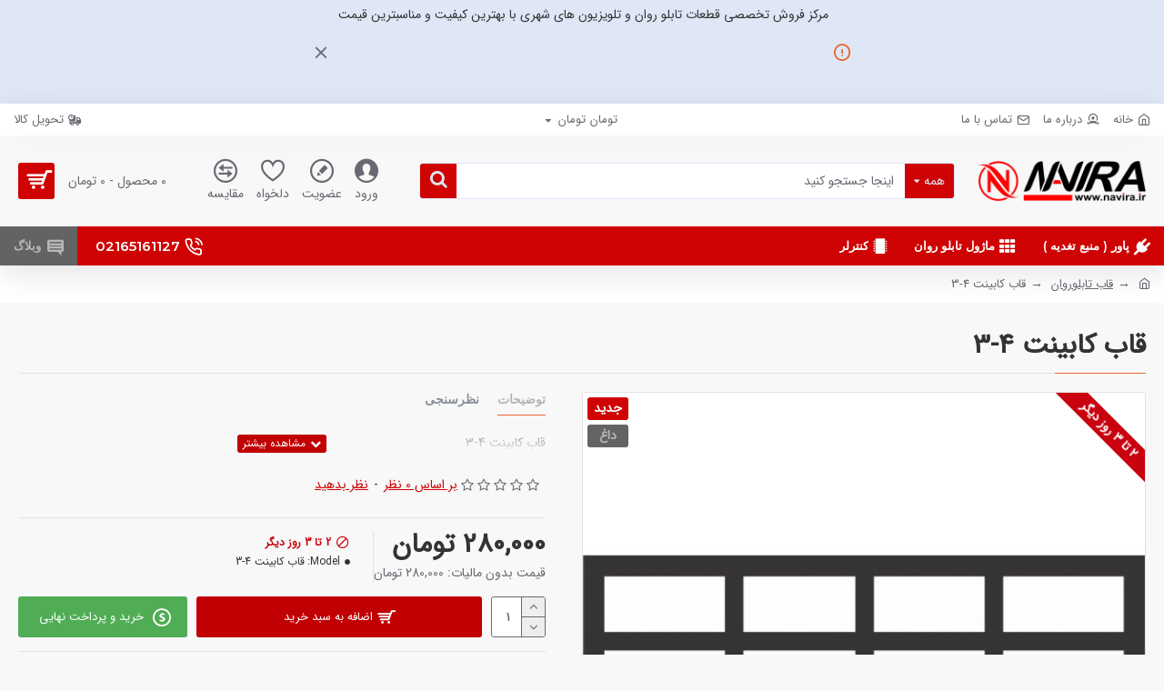

--- FILE ---
content_type: text/html; charset=utf-8
request_url: http://navira.ir/index.php?route=product/product/review&product_id=441
body_size: 199
content:
<p>هیچ نظری برای این محصول وجود ندارد.</p>
